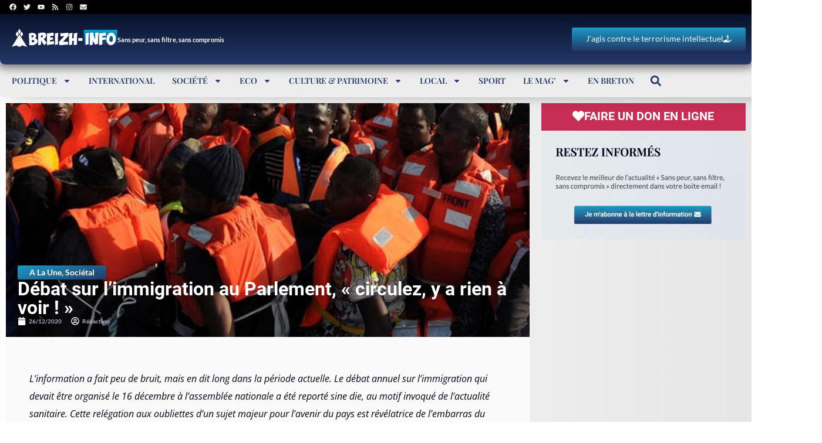

--- FILE ---
content_type: text/html; charset=utf-8
request_url: https://www.google.com/recaptcha/api2/aframe
body_size: -87
content:
<!DOCTYPE HTML><html><head><meta http-equiv="content-type" content="text/html; charset=UTF-8"></head><body><script nonce="DjxeVF1XJe7Px_rbd3ivog">/** Anti-fraud and anti-abuse applications only. See google.com/recaptcha */ try{var clients={'sodar':'https://pagead2.googlesyndication.com/pagead/sodar?'};window.addEventListener("message",function(a){try{if(a.source===window.parent){var b=JSON.parse(a.data);var c=clients[b['id']];if(c){var d=document.createElement('img');d.src=c+b['params']+'&rc='+(localStorage.getItem("rc::a")?sessionStorage.getItem("rc::b"):"");window.document.body.appendChild(d);sessionStorage.setItem("rc::e",parseInt(sessionStorage.getItem("rc::e")||0)+1);localStorage.setItem("rc::h",'1769032606631');}}}catch(b){}});window.parent.postMessage("_grecaptcha_ready", "*");}catch(b){}</script></body></html>